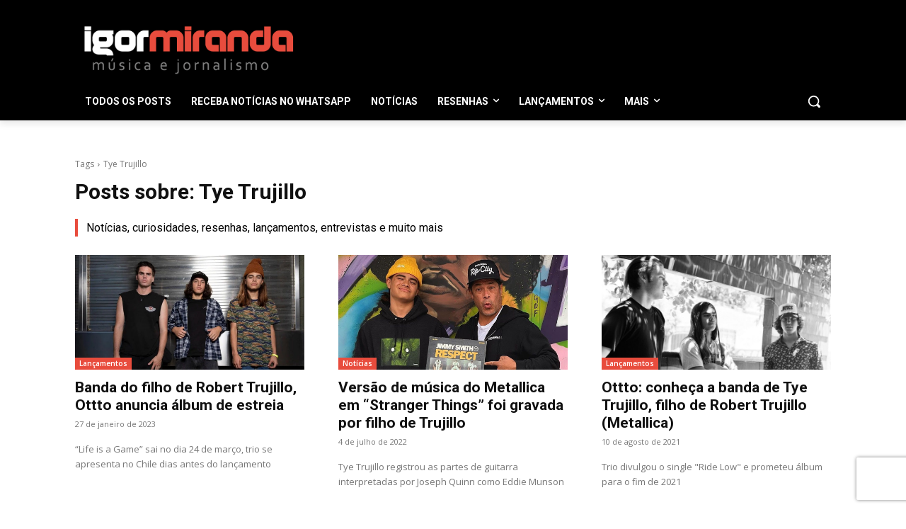

--- FILE ---
content_type: text/html; charset=utf-8
request_url: https://www.google.com/recaptcha/api2/anchor?ar=1&k=6LcTypgmAAAAANn5y-DQxxKOvm9lo3J1locWFto2&co=aHR0cHM6Ly9pZ29ybWlyYW5kYS5jb20uYnI6NDQz&hl=en&v=N67nZn4AqZkNcbeMu4prBgzg&size=invisible&anchor-ms=20000&execute-ms=30000&cb=pkotc512be69
body_size: 48659
content:
<!DOCTYPE HTML><html dir="ltr" lang="en"><head><meta http-equiv="Content-Type" content="text/html; charset=UTF-8">
<meta http-equiv="X-UA-Compatible" content="IE=edge">
<title>reCAPTCHA</title>
<style type="text/css">
/* cyrillic-ext */
@font-face {
  font-family: 'Roboto';
  font-style: normal;
  font-weight: 400;
  font-stretch: 100%;
  src: url(//fonts.gstatic.com/s/roboto/v48/KFO7CnqEu92Fr1ME7kSn66aGLdTylUAMa3GUBHMdazTgWw.woff2) format('woff2');
  unicode-range: U+0460-052F, U+1C80-1C8A, U+20B4, U+2DE0-2DFF, U+A640-A69F, U+FE2E-FE2F;
}
/* cyrillic */
@font-face {
  font-family: 'Roboto';
  font-style: normal;
  font-weight: 400;
  font-stretch: 100%;
  src: url(//fonts.gstatic.com/s/roboto/v48/KFO7CnqEu92Fr1ME7kSn66aGLdTylUAMa3iUBHMdazTgWw.woff2) format('woff2');
  unicode-range: U+0301, U+0400-045F, U+0490-0491, U+04B0-04B1, U+2116;
}
/* greek-ext */
@font-face {
  font-family: 'Roboto';
  font-style: normal;
  font-weight: 400;
  font-stretch: 100%;
  src: url(//fonts.gstatic.com/s/roboto/v48/KFO7CnqEu92Fr1ME7kSn66aGLdTylUAMa3CUBHMdazTgWw.woff2) format('woff2');
  unicode-range: U+1F00-1FFF;
}
/* greek */
@font-face {
  font-family: 'Roboto';
  font-style: normal;
  font-weight: 400;
  font-stretch: 100%;
  src: url(//fonts.gstatic.com/s/roboto/v48/KFO7CnqEu92Fr1ME7kSn66aGLdTylUAMa3-UBHMdazTgWw.woff2) format('woff2');
  unicode-range: U+0370-0377, U+037A-037F, U+0384-038A, U+038C, U+038E-03A1, U+03A3-03FF;
}
/* math */
@font-face {
  font-family: 'Roboto';
  font-style: normal;
  font-weight: 400;
  font-stretch: 100%;
  src: url(//fonts.gstatic.com/s/roboto/v48/KFO7CnqEu92Fr1ME7kSn66aGLdTylUAMawCUBHMdazTgWw.woff2) format('woff2');
  unicode-range: U+0302-0303, U+0305, U+0307-0308, U+0310, U+0312, U+0315, U+031A, U+0326-0327, U+032C, U+032F-0330, U+0332-0333, U+0338, U+033A, U+0346, U+034D, U+0391-03A1, U+03A3-03A9, U+03B1-03C9, U+03D1, U+03D5-03D6, U+03F0-03F1, U+03F4-03F5, U+2016-2017, U+2034-2038, U+203C, U+2040, U+2043, U+2047, U+2050, U+2057, U+205F, U+2070-2071, U+2074-208E, U+2090-209C, U+20D0-20DC, U+20E1, U+20E5-20EF, U+2100-2112, U+2114-2115, U+2117-2121, U+2123-214F, U+2190, U+2192, U+2194-21AE, U+21B0-21E5, U+21F1-21F2, U+21F4-2211, U+2213-2214, U+2216-22FF, U+2308-230B, U+2310, U+2319, U+231C-2321, U+2336-237A, U+237C, U+2395, U+239B-23B7, U+23D0, U+23DC-23E1, U+2474-2475, U+25AF, U+25B3, U+25B7, U+25BD, U+25C1, U+25CA, U+25CC, U+25FB, U+266D-266F, U+27C0-27FF, U+2900-2AFF, U+2B0E-2B11, U+2B30-2B4C, U+2BFE, U+3030, U+FF5B, U+FF5D, U+1D400-1D7FF, U+1EE00-1EEFF;
}
/* symbols */
@font-face {
  font-family: 'Roboto';
  font-style: normal;
  font-weight: 400;
  font-stretch: 100%;
  src: url(//fonts.gstatic.com/s/roboto/v48/KFO7CnqEu92Fr1ME7kSn66aGLdTylUAMaxKUBHMdazTgWw.woff2) format('woff2');
  unicode-range: U+0001-000C, U+000E-001F, U+007F-009F, U+20DD-20E0, U+20E2-20E4, U+2150-218F, U+2190, U+2192, U+2194-2199, U+21AF, U+21E6-21F0, U+21F3, U+2218-2219, U+2299, U+22C4-22C6, U+2300-243F, U+2440-244A, U+2460-24FF, U+25A0-27BF, U+2800-28FF, U+2921-2922, U+2981, U+29BF, U+29EB, U+2B00-2BFF, U+4DC0-4DFF, U+FFF9-FFFB, U+10140-1018E, U+10190-1019C, U+101A0, U+101D0-101FD, U+102E0-102FB, U+10E60-10E7E, U+1D2C0-1D2D3, U+1D2E0-1D37F, U+1F000-1F0FF, U+1F100-1F1AD, U+1F1E6-1F1FF, U+1F30D-1F30F, U+1F315, U+1F31C, U+1F31E, U+1F320-1F32C, U+1F336, U+1F378, U+1F37D, U+1F382, U+1F393-1F39F, U+1F3A7-1F3A8, U+1F3AC-1F3AF, U+1F3C2, U+1F3C4-1F3C6, U+1F3CA-1F3CE, U+1F3D4-1F3E0, U+1F3ED, U+1F3F1-1F3F3, U+1F3F5-1F3F7, U+1F408, U+1F415, U+1F41F, U+1F426, U+1F43F, U+1F441-1F442, U+1F444, U+1F446-1F449, U+1F44C-1F44E, U+1F453, U+1F46A, U+1F47D, U+1F4A3, U+1F4B0, U+1F4B3, U+1F4B9, U+1F4BB, U+1F4BF, U+1F4C8-1F4CB, U+1F4D6, U+1F4DA, U+1F4DF, U+1F4E3-1F4E6, U+1F4EA-1F4ED, U+1F4F7, U+1F4F9-1F4FB, U+1F4FD-1F4FE, U+1F503, U+1F507-1F50B, U+1F50D, U+1F512-1F513, U+1F53E-1F54A, U+1F54F-1F5FA, U+1F610, U+1F650-1F67F, U+1F687, U+1F68D, U+1F691, U+1F694, U+1F698, U+1F6AD, U+1F6B2, U+1F6B9-1F6BA, U+1F6BC, U+1F6C6-1F6CF, U+1F6D3-1F6D7, U+1F6E0-1F6EA, U+1F6F0-1F6F3, U+1F6F7-1F6FC, U+1F700-1F7FF, U+1F800-1F80B, U+1F810-1F847, U+1F850-1F859, U+1F860-1F887, U+1F890-1F8AD, U+1F8B0-1F8BB, U+1F8C0-1F8C1, U+1F900-1F90B, U+1F93B, U+1F946, U+1F984, U+1F996, U+1F9E9, U+1FA00-1FA6F, U+1FA70-1FA7C, U+1FA80-1FA89, U+1FA8F-1FAC6, U+1FACE-1FADC, U+1FADF-1FAE9, U+1FAF0-1FAF8, U+1FB00-1FBFF;
}
/* vietnamese */
@font-face {
  font-family: 'Roboto';
  font-style: normal;
  font-weight: 400;
  font-stretch: 100%;
  src: url(//fonts.gstatic.com/s/roboto/v48/KFO7CnqEu92Fr1ME7kSn66aGLdTylUAMa3OUBHMdazTgWw.woff2) format('woff2');
  unicode-range: U+0102-0103, U+0110-0111, U+0128-0129, U+0168-0169, U+01A0-01A1, U+01AF-01B0, U+0300-0301, U+0303-0304, U+0308-0309, U+0323, U+0329, U+1EA0-1EF9, U+20AB;
}
/* latin-ext */
@font-face {
  font-family: 'Roboto';
  font-style: normal;
  font-weight: 400;
  font-stretch: 100%;
  src: url(//fonts.gstatic.com/s/roboto/v48/KFO7CnqEu92Fr1ME7kSn66aGLdTylUAMa3KUBHMdazTgWw.woff2) format('woff2');
  unicode-range: U+0100-02BA, U+02BD-02C5, U+02C7-02CC, U+02CE-02D7, U+02DD-02FF, U+0304, U+0308, U+0329, U+1D00-1DBF, U+1E00-1E9F, U+1EF2-1EFF, U+2020, U+20A0-20AB, U+20AD-20C0, U+2113, U+2C60-2C7F, U+A720-A7FF;
}
/* latin */
@font-face {
  font-family: 'Roboto';
  font-style: normal;
  font-weight: 400;
  font-stretch: 100%;
  src: url(//fonts.gstatic.com/s/roboto/v48/KFO7CnqEu92Fr1ME7kSn66aGLdTylUAMa3yUBHMdazQ.woff2) format('woff2');
  unicode-range: U+0000-00FF, U+0131, U+0152-0153, U+02BB-02BC, U+02C6, U+02DA, U+02DC, U+0304, U+0308, U+0329, U+2000-206F, U+20AC, U+2122, U+2191, U+2193, U+2212, U+2215, U+FEFF, U+FFFD;
}
/* cyrillic-ext */
@font-face {
  font-family: 'Roboto';
  font-style: normal;
  font-weight: 500;
  font-stretch: 100%;
  src: url(//fonts.gstatic.com/s/roboto/v48/KFO7CnqEu92Fr1ME7kSn66aGLdTylUAMa3GUBHMdazTgWw.woff2) format('woff2');
  unicode-range: U+0460-052F, U+1C80-1C8A, U+20B4, U+2DE0-2DFF, U+A640-A69F, U+FE2E-FE2F;
}
/* cyrillic */
@font-face {
  font-family: 'Roboto';
  font-style: normal;
  font-weight: 500;
  font-stretch: 100%;
  src: url(//fonts.gstatic.com/s/roboto/v48/KFO7CnqEu92Fr1ME7kSn66aGLdTylUAMa3iUBHMdazTgWw.woff2) format('woff2');
  unicode-range: U+0301, U+0400-045F, U+0490-0491, U+04B0-04B1, U+2116;
}
/* greek-ext */
@font-face {
  font-family: 'Roboto';
  font-style: normal;
  font-weight: 500;
  font-stretch: 100%;
  src: url(//fonts.gstatic.com/s/roboto/v48/KFO7CnqEu92Fr1ME7kSn66aGLdTylUAMa3CUBHMdazTgWw.woff2) format('woff2');
  unicode-range: U+1F00-1FFF;
}
/* greek */
@font-face {
  font-family: 'Roboto';
  font-style: normal;
  font-weight: 500;
  font-stretch: 100%;
  src: url(//fonts.gstatic.com/s/roboto/v48/KFO7CnqEu92Fr1ME7kSn66aGLdTylUAMa3-UBHMdazTgWw.woff2) format('woff2');
  unicode-range: U+0370-0377, U+037A-037F, U+0384-038A, U+038C, U+038E-03A1, U+03A3-03FF;
}
/* math */
@font-face {
  font-family: 'Roboto';
  font-style: normal;
  font-weight: 500;
  font-stretch: 100%;
  src: url(//fonts.gstatic.com/s/roboto/v48/KFO7CnqEu92Fr1ME7kSn66aGLdTylUAMawCUBHMdazTgWw.woff2) format('woff2');
  unicode-range: U+0302-0303, U+0305, U+0307-0308, U+0310, U+0312, U+0315, U+031A, U+0326-0327, U+032C, U+032F-0330, U+0332-0333, U+0338, U+033A, U+0346, U+034D, U+0391-03A1, U+03A3-03A9, U+03B1-03C9, U+03D1, U+03D5-03D6, U+03F0-03F1, U+03F4-03F5, U+2016-2017, U+2034-2038, U+203C, U+2040, U+2043, U+2047, U+2050, U+2057, U+205F, U+2070-2071, U+2074-208E, U+2090-209C, U+20D0-20DC, U+20E1, U+20E5-20EF, U+2100-2112, U+2114-2115, U+2117-2121, U+2123-214F, U+2190, U+2192, U+2194-21AE, U+21B0-21E5, U+21F1-21F2, U+21F4-2211, U+2213-2214, U+2216-22FF, U+2308-230B, U+2310, U+2319, U+231C-2321, U+2336-237A, U+237C, U+2395, U+239B-23B7, U+23D0, U+23DC-23E1, U+2474-2475, U+25AF, U+25B3, U+25B7, U+25BD, U+25C1, U+25CA, U+25CC, U+25FB, U+266D-266F, U+27C0-27FF, U+2900-2AFF, U+2B0E-2B11, U+2B30-2B4C, U+2BFE, U+3030, U+FF5B, U+FF5D, U+1D400-1D7FF, U+1EE00-1EEFF;
}
/* symbols */
@font-face {
  font-family: 'Roboto';
  font-style: normal;
  font-weight: 500;
  font-stretch: 100%;
  src: url(//fonts.gstatic.com/s/roboto/v48/KFO7CnqEu92Fr1ME7kSn66aGLdTylUAMaxKUBHMdazTgWw.woff2) format('woff2');
  unicode-range: U+0001-000C, U+000E-001F, U+007F-009F, U+20DD-20E0, U+20E2-20E4, U+2150-218F, U+2190, U+2192, U+2194-2199, U+21AF, U+21E6-21F0, U+21F3, U+2218-2219, U+2299, U+22C4-22C6, U+2300-243F, U+2440-244A, U+2460-24FF, U+25A0-27BF, U+2800-28FF, U+2921-2922, U+2981, U+29BF, U+29EB, U+2B00-2BFF, U+4DC0-4DFF, U+FFF9-FFFB, U+10140-1018E, U+10190-1019C, U+101A0, U+101D0-101FD, U+102E0-102FB, U+10E60-10E7E, U+1D2C0-1D2D3, U+1D2E0-1D37F, U+1F000-1F0FF, U+1F100-1F1AD, U+1F1E6-1F1FF, U+1F30D-1F30F, U+1F315, U+1F31C, U+1F31E, U+1F320-1F32C, U+1F336, U+1F378, U+1F37D, U+1F382, U+1F393-1F39F, U+1F3A7-1F3A8, U+1F3AC-1F3AF, U+1F3C2, U+1F3C4-1F3C6, U+1F3CA-1F3CE, U+1F3D4-1F3E0, U+1F3ED, U+1F3F1-1F3F3, U+1F3F5-1F3F7, U+1F408, U+1F415, U+1F41F, U+1F426, U+1F43F, U+1F441-1F442, U+1F444, U+1F446-1F449, U+1F44C-1F44E, U+1F453, U+1F46A, U+1F47D, U+1F4A3, U+1F4B0, U+1F4B3, U+1F4B9, U+1F4BB, U+1F4BF, U+1F4C8-1F4CB, U+1F4D6, U+1F4DA, U+1F4DF, U+1F4E3-1F4E6, U+1F4EA-1F4ED, U+1F4F7, U+1F4F9-1F4FB, U+1F4FD-1F4FE, U+1F503, U+1F507-1F50B, U+1F50D, U+1F512-1F513, U+1F53E-1F54A, U+1F54F-1F5FA, U+1F610, U+1F650-1F67F, U+1F687, U+1F68D, U+1F691, U+1F694, U+1F698, U+1F6AD, U+1F6B2, U+1F6B9-1F6BA, U+1F6BC, U+1F6C6-1F6CF, U+1F6D3-1F6D7, U+1F6E0-1F6EA, U+1F6F0-1F6F3, U+1F6F7-1F6FC, U+1F700-1F7FF, U+1F800-1F80B, U+1F810-1F847, U+1F850-1F859, U+1F860-1F887, U+1F890-1F8AD, U+1F8B0-1F8BB, U+1F8C0-1F8C1, U+1F900-1F90B, U+1F93B, U+1F946, U+1F984, U+1F996, U+1F9E9, U+1FA00-1FA6F, U+1FA70-1FA7C, U+1FA80-1FA89, U+1FA8F-1FAC6, U+1FACE-1FADC, U+1FADF-1FAE9, U+1FAF0-1FAF8, U+1FB00-1FBFF;
}
/* vietnamese */
@font-face {
  font-family: 'Roboto';
  font-style: normal;
  font-weight: 500;
  font-stretch: 100%;
  src: url(//fonts.gstatic.com/s/roboto/v48/KFO7CnqEu92Fr1ME7kSn66aGLdTylUAMa3OUBHMdazTgWw.woff2) format('woff2');
  unicode-range: U+0102-0103, U+0110-0111, U+0128-0129, U+0168-0169, U+01A0-01A1, U+01AF-01B0, U+0300-0301, U+0303-0304, U+0308-0309, U+0323, U+0329, U+1EA0-1EF9, U+20AB;
}
/* latin-ext */
@font-face {
  font-family: 'Roboto';
  font-style: normal;
  font-weight: 500;
  font-stretch: 100%;
  src: url(//fonts.gstatic.com/s/roboto/v48/KFO7CnqEu92Fr1ME7kSn66aGLdTylUAMa3KUBHMdazTgWw.woff2) format('woff2');
  unicode-range: U+0100-02BA, U+02BD-02C5, U+02C7-02CC, U+02CE-02D7, U+02DD-02FF, U+0304, U+0308, U+0329, U+1D00-1DBF, U+1E00-1E9F, U+1EF2-1EFF, U+2020, U+20A0-20AB, U+20AD-20C0, U+2113, U+2C60-2C7F, U+A720-A7FF;
}
/* latin */
@font-face {
  font-family: 'Roboto';
  font-style: normal;
  font-weight: 500;
  font-stretch: 100%;
  src: url(//fonts.gstatic.com/s/roboto/v48/KFO7CnqEu92Fr1ME7kSn66aGLdTylUAMa3yUBHMdazQ.woff2) format('woff2');
  unicode-range: U+0000-00FF, U+0131, U+0152-0153, U+02BB-02BC, U+02C6, U+02DA, U+02DC, U+0304, U+0308, U+0329, U+2000-206F, U+20AC, U+2122, U+2191, U+2193, U+2212, U+2215, U+FEFF, U+FFFD;
}
/* cyrillic-ext */
@font-face {
  font-family: 'Roboto';
  font-style: normal;
  font-weight: 900;
  font-stretch: 100%;
  src: url(//fonts.gstatic.com/s/roboto/v48/KFO7CnqEu92Fr1ME7kSn66aGLdTylUAMa3GUBHMdazTgWw.woff2) format('woff2');
  unicode-range: U+0460-052F, U+1C80-1C8A, U+20B4, U+2DE0-2DFF, U+A640-A69F, U+FE2E-FE2F;
}
/* cyrillic */
@font-face {
  font-family: 'Roboto';
  font-style: normal;
  font-weight: 900;
  font-stretch: 100%;
  src: url(//fonts.gstatic.com/s/roboto/v48/KFO7CnqEu92Fr1ME7kSn66aGLdTylUAMa3iUBHMdazTgWw.woff2) format('woff2');
  unicode-range: U+0301, U+0400-045F, U+0490-0491, U+04B0-04B1, U+2116;
}
/* greek-ext */
@font-face {
  font-family: 'Roboto';
  font-style: normal;
  font-weight: 900;
  font-stretch: 100%;
  src: url(//fonts.gstatic.com/s/roboto/v48/KFO7CnqEu92Fr1ME7kSn66aGLdTylUAMa3CUBHMdazTgWw.woff2) format('woff2');
  unicode-range: U+1F00-1FFF;
}
/* greek */
@font-face {
  font-family: 'Roboto';
  font-style: normal;
  font-weight: 900;
  font-stretch: 100%;
  src: url(//fonts.gstatic.com/s/roboto/v48/KFO7CnqEu92Fr1ME7kSn66aGLdTylUAMa3-UBHMdazTgWw.woff2) format('woff2');
  unicode-range: U+0370-0377, U+037A-037F, U+0384-038A, U+038C, U+038E-03A1, U+03A3-03FF;
}
/* math */
@font-face {
  font-family: 'Roboto';
  font-style: normal;
  font-weight: 900;
  font-stretch: 100%;
  src: url(//fonts.gstatic.com/s/roboto/v48/KFO7CnqEu92Fr1ME7kSn66aGLdTylUAMawCUBHMdazTgWw.woff2) format('woff2');
  unicode-range: U+0302-0303, U+0305, U+0307-0308, U+0310, U+0312, U+0315, U+031A, U+0326-0327, U+032C, U+032F-0330, U+0332-0333, U+0338, U+033A, U+0346, U+034D, U+0391-03A1, U+03A3-03A9, U+03B1-03C9, U+03D1, U+03D5-03D6, U+03F0-03F1, U+03F4-03F5, U+2016-2017, U+2034-2038, U+203C, U+2040, U+2043, U+2047, U+2050, U+2057, U+205F, U+2070-2071, U+2074-208E, U+2090-209C, U+20D0-20DC, U+20E1, U+20E5-20EF, U+2100-2112, U+2114-2115, U+2117-2121, U+2123-214F, U+2190, U+2192, U+2194-21AE, U+21B0-21E5, U+21F1-21F2, U+21F4-2211, U+2213-2214, U+2216-22FF, U+2308-230B, U+2310, U+2319, U+231C-2321, U+2336-237A, U+237C, U+2395, U+239B-23B7, U+23D0, U+23DC-23E1, U+2474-2475, U+25AF, U+25B3, U+25B7, U+25BD, U+25C1, U+25CA, U+25CC, U+25FB, U+266D-266F, U+27C0-27FF, U+2900-2AFF, U+2B0E-2B11, U+2B30-2B4C, U+2BFE, U+3030, U+FF5B, U+FF5D, U+1D400-1D7FF, U+1EE00-1EEFF;
}
/* symbols */
@font-face {
  font-family: 'Roboto';
  font-style: normal;
  font-weight: 900;
  font-stretch: 100%;
  src: url(//fonts.gstatic.com/s/roboto/v48/KFO7CnqEu92Fr1ME7kSn66aGLdTylUAMaxKUBHMdazTgWw.woff2) format('woff2');
  unicode-range: U+0001-000C, U+000E-001F, U+007F-009F, U+20DD-20E0, U+20E2-20E4, U+2150-218F, U+2190, U+2192, U+2194-2199, U+21AF, U+21E6-21F0, U+21F3, U+2218-2219, U+2299, U+22C4-22C6, U+2300-243F, U+2440-244A, U+2460-24FF, U+25A0-27BF, U+2800-28FF, U+2921-2922, U+2981, U+29BF, U+29EB, U+2B00-2BFF, U+4DC0-4DFF, U+FFF9-FFFB, U+10140-1018E, U+10190-1019C, U+101A0, U+101D0-101FD, U+102E0-102FB, U+10E60-10E7E, U+1D2C0-1D2D3, U+1D2E0-1D37F, U+1F000-1F0FF, U+1F100-1F1AD, U+1F1E6-1F1FF, U+1F30D-1F30F, U+1F315, U+1F31C, U+1F31E, U+1F320-1F32C, U+1F336, U+1F378, U+1F37D, U+1F382, U+1F393-1F39F, U+1F3A7-1F3A8, U+1F3AC-1F3AF, U+1F3C2, U+1F3C4-1F3C6, U+1F3CA-1F3CE, U+1F3D4-1F3E0, U+1F3ED, U+1F3F1-1F3F3, U+1F3F5-1F3F7, U+1F408, U+1F415, U+1F41F, U+1F426, U+1F43F, U+1F441-1F442, U+1F444, U+1F446-1F449, U+1F44C-1F44E, U+1F453, U+1F46A, U+1F47D, U+1F4A3, U+1F4B0, U+1F4B3, U+1F4B9, U+1F4BB, U+1F4BF, U+1F4C8-1F4CB, U+1F4D6, U+1F4DA, U+1F4DF, U+1F4E3-1F4E6, U+1F4EA-1F4ED, U+1F4F7, U+1F4F9-1F4FB, U+1F4FD-1F4FE, U+1F503, U+1F507-1F50B, U+1F50D, U+1F512-1F513, U+1F53E-1F54A, U+1F54F-1F5FA, U+1F610, U+1F650-1F67F, U+1F687, U+1F68D, U+1F691, U+1F694, U+1F698, U+1F6AD, U+1F6B2, U+1F6B9-1F6BA, U+1F6BC, U+1F6C6-1F6CF, U+1F6D3-1F6D7, U+1F6E0-1F6EA, U+1F6F0-1F6F3, U+1F6F7-1F6FC, U+1F700-1F7FF, U+1F800-1F80B, U+1F810-1F847, U+1F850-1F859, U+1F860-1F887, U+1F890-1F8AD, U+1F8B0-1F8BB, U+1F8C0-1F8C1, U+1F900-1F90B, U+1F93B, U+1F946, U+1F984, U+1F996, U+1F9E9, U+1FA00-1FA6F, U+1FA70-1FA7C, U+1FA80-1FA89, U+1FA8F-1FAC6, U+1FACE-1FADC, U+1FADF-1FAE9, U+1FAF0-1FAF8, U+1FB00-1FBFF;
}
/* vietnamese */
@font-face {
  font-family: 'Roboto';
  font-style: normal;
  font-weight: 900;
  font-stretch: 100%;
  src: url(//fonts.gstatic.com/s/roboto/v48/KFO7CnqEu92Fr1ME7kSn66aGLdTylUAMa3OUBHMdazTgWw.woff2) format('woff2');
  unicode-range: U+0102-0103, U+0110-0111, U+0128-0129, U+0168-0169, U+01A0-01A1, U+01AF-01B0, U+0300-0301, U+0303-0304, U+0308-0309, U+0323, U+0329, U+1EA0-1EF9, U+20AB;
}
/* latin-ext */
@font-face {
  font-family: 'Roboto';
  font-style: normal;
  font-weight: 900;
  font-stretch: 100%;
  src: url(//fonts.gstatic.com/s/roboto/v48/KFO7CnqEu92Fr1ME7kSn66aGLdTylUAMa3KUBHMdazTgWw.woff2) format('woff2');
  unicode-range: U+0100-02BA, U+02BD-02C5, U+02C7-02CC, U+02CE-02D7, U+02DD-02FF, U+0304, U+0308, U+0329, U+1D00-1DBF, U+1E00-1E9F, U+1EF2-1EFF, U+2020, U+20A0-20AB, U+20AD-20C0, U+2113, U+2C60-2C7F, U+A720-A7FF;
}
/* latin */
@font-face {
  font-family: 'Roboto';
  font-style: normal;
  font-weight: 900;
  font-stretch: 100%;
  src: url(//fonts.gstatic.com/s/roboto/v48/KFO7CnqEu92Fr1ME7kSn66aGLdTylUAMa3yUBHMdazQ.woff2) format('woff2');
  unicode-range: U+0000-00FF, U+0131, U+0152-0153, U+02BB-02BC, U+02C6, U+02DA, U+02DC, U+0304, U+0308, U+0329, U+2000-206F, U+20AC, U+2122, U+2191, U+2193, U+2212, U+2215, U+FEFF, U+FFFD;
}

</style>
<link rel="stylesheet" type="text/css" href="https://www.gstatic.com/recaptcha/releases/N67nZn4AqZkNcbeMu4prBgzg/styles__ltr.css">
<script nonce="KabVB94EmqVc4snC6PelFw" type="text/javascript">window['__recaptcha_api'] = 'https://www.google.com/recaptcha/api2/';</script>
<script type="text/javascript" src="https://www.gstatic.com/recaptcha/releases/N67nZn4AqZkNcbeMu4prBgzg/recaptcha__en.js" nonce="KabVB94EmqVc4snC6PelFw">
      
    </script></head>
<body><div id="rc-anchor-alert" class="rc-anchor-alert"></div>
<input type="hidden" id="recaptcha-token" value="[base64]">
<script type="text/javascript" nonce="KabVB94EmqVc4snC6PelFw">
      recaptcha.anchor.Main.init("[\x22ainput\x22,[\x22bgdata\x22,\x22\x22,\[base64]/[base64]/[base64]/bmV3IHJbeF0oY1swXSk6RT09Mj9uZXcgclt4XShjWzBdLGNbMV0pOkU9PTM/bmV3IHJbeF0oY1swXSxjWzFdLGNbMl0pOkU9PTQ/[base64]/[base64]/[base64]/[base64]/[base64]/[base64]/[base64]/[base64]\x22,\[base64]\\u003d\\u003d\x22,\x22FMKnYw7DmMKlK13CrsK9JMOBJlDDvsKHw5lSBcKXw5BCwprDoH1nw77Ct3PDol/Ck8KKw5nClCZbGsOCw44uTwXCh8KBCXQ1w7YqG8OPbQd8QsOGwoN1VMKWw5HDnl/CisKawpwkw5NCPcOQw6wybH0AdwFRw68WYwfDtW4bw5jDjcKZSGwifMKtCcKvPhZbwqXCjUx1dD1xEcK2wo3DrB4Twqxnw7RWClTDhmfCicKHPsKawqDDg8OXwqDDm8ObOCLCnsKpQw/CqcOxwqdkwprDjsKzwqNEUsOjwotOwqkkwqTDkmEpw4lCXsOhwo4xIsOPw7bCr8OGw5YRwqbDiMOHZcKaw5tYwp3CqzMNGcObw5A4w5jCuGXCg1jDqykcwpF7cXjCrF7DtQg0wpbDnsOBVj5iw75LElnCl8OWw77ChxHDlynDvD3CicOBwr9Bw7E4w6PCoE/[base64]/DtMO9wp7CtcOkcgg3w4zCpMOhw4XDoAgPNDhuw4/DjcOYCm/DpEfDhMOoRUTCmcODbMKhwp/[base64]/CqjbCsgDDiWUPw5/DmcKtOjIew44tfMO9woMqY8O5T3ZnQMOMB8OFSMOQwrTCnGzCiWwuB8OWKwjCqsKKwpjDv2VAwo59HsOILcOfw7HDvQ5sw4HDhGBGw6DCkcK8wrDDrcOxwrPCnVzDtAJHw5/CsyXCo8KAAnwBw5nDo8KFPnbCv8Ktw4UWNkTDvnTCh8KVwrLCmxwxwrPCuj/CpMOxw54qwqQHw7/DsAMeFsKvw6bDj2gTL8OfZcKXNw7DisKPWCzCgcKVw70rwokzBwHCisObwq0/R8OSwoo/[base64]/CsT3DisKuwpt6woLCrsOEwrLDgQrDm8K7woTCjBE3wqnCkSPDtsKkECICAT3Dv8OxTifDsMKLw6MYw7/[base64]/w6HCl0XDt1puw6/[base64]/CrsKEw4DDuE3DpzTDqX5AwrFXwplQwrvCgCRiwpvCpRAtWsK+wr1owqXCrMKdw4cSwp8jJsKMAErDil0NMcKZcD4kwoTCg8OEbcOKE10hw65ofcK3JMOcw4gzw7vCpMO2aCkCw4s0wqLCvCLCssOWUMOPMRfDo8OfwoR4w5gww4TDvl/Dqktcw4kfBQDDnxUfNsO+wpjDh1Anw4vCmMO1UGIHw4/Ci8OSw67DlsOmfj54wp8twobCgwETZT3DpjDClsOgwoPCtDV1LcKvFsOkwr7DoU3CrWTCn8KkCEYlw5hGLUHDrsOjcsOTw53Dg0LCnMKmw4QfbXRMw7nCq8Ohwpkzw7/Dv03DuwXDsmsMw4XDjcKtw4DDjMKxw47CqQIdw4cJSsKgKnTCjzDDjFolwqsOHlc3JsKYwo1BKEU+SlrCli/[base64]/[base64]/[base64]/CtcKew7DDuMKfwr7Do8KGwqpRfcObw7jCiMOkw4A8TS3ChCY3EEYww6A1w5xpwq3CqhLDlUseNiTDnMOGXXXCljTCr8KSEhzCs8K2w53Co8K6AnhoOFopfcKdwpdIWRXCliQOw4/DgmwLw490wpfCs8O8B8O9wpLDh8KVOyrCt8OdWcONwotswpTChsKTK1rCmGUMw7/ClmgLe8KPc2tVw4/Ci8OOw5rDq8KSIirDuw0bLcK6LcKKU8KAwpBPBTDDuMKMw7vDpMO9wq3ClcKLw6MOE8K7wq/[base64]/[base64]/Dr3rDh03DiMKRw7Nhw4/Dg8OTw7JZPDHCuyjDlUNjw4glLmHCjnrClsKXw6t0KnYuw7XCs8KFw5rCkMKHA3sdw7ULwp11HyJKS8KeSlzDlcOJw7HCn8KswpbDjMOjwpjCkBnCvcOuHAPCowIrRWt5wpjClsOSMsKnW8K3FWvCs8KKw7MzVsKAHWRqdcKXTsK/[base64]/wpZmSEILw6xRSW49R8KCJcOZYUktw73Ct8O9w7jCtk0ZasKVATLClMOXO8KhcmvCs8OgwpoaEMODbcKOwqF1YcO+K8K4w4Ixw4lewq7DuMOOwqXCvhHDmcKow7tyCcKrHMKmfcOCc3/ChsOcRjETVytYwpJhwo3DhMOUwrwww7jCghYSw7zDosO2wqTDicKGwobCuMKvJMOcH8K3R3pgU8OfPcKFNcK9w583w6ogV2UvLMKCwo0wLsOxw4LDm8KJw5sAPzXDpsO6D8O3w7zDo2fDnzI1wpI7wrxYwrU6IsO9Q8K/w5YlQGfDiXzCpXfCu8OdVDc/Uj8Ew67Dl2I5KcKpwpoHw6UVwqDCjXLDj8OOcMK3ecKaeMOtwpc7w5taUnpFEFxEw4I0w5xHwqAbNRzCksKzU8OMwotEwovCiMOmw4/CrF0XwrnCocKWNcO3wrLCrcK3O1jCsF/DkMKOwozDssOQQcKIH2LCm8O5woPDuiDCvsOodzrCrsKIbmUww612w4/[base64]/CpMK/[base64]/[base64]/CslnCmgfDmTfDjsOlwopZw4zClMKTwoRvw6lQwrkJw4UAw5fDvcOSLiLDrinCli/Cj8ORJcOiQsKGDMOnasOZJcK5EgdxZCDCh8KvP8OywrITEkYvR8OFwqhdL8OJFsOGNsKVwp/[base64]/EiJ+X8KBw4tgw6TCusO1OsOUdAQnw7zDrmvDtwkvFDbCj8OAwrJdwoNhwovCvyrClcO7PcKRwoJiPcOqXsKsw5XDk1QQOMO3ZkTCqi/Dqm80WcOMw6PDsW8MLMKQwrtrI8OdXknCiMKBJ8KMf8OkDHnCjcO3DMK8Kn0VRUvDncKUKsOGwpB2KFBDw6M4dcKlw4zDgMOuPsKjwqleRlDCqGrCt1dOKMKYcsOKwpDDoHjDs8KkDcKFHnbCvcOCIhkUejXCqS/CjcOLw4fDggDDom9kw7lfeSMDAmhoccKtwrzDuwjClCTDt8OWw4wHwoBrwpZaa8K4acOQw45JOBQUTF7DhlQzJMO+wo9Fwq/CgcOMeMK1wo/CvcOhwozCusO1DcKbwoRxTcOLwqHCr8O2w67DisOWwqhlCcKbLcOSw5rDscK5w69twqrDlsOOQjYCExtbw6ZoaH0Kw5Mvw7gLS1nCt8KBw5puwqNxRxbCnMO7USzCuBwIwpTCpMK/fwXDpyAowo3DpcK/wobDtMKnwpQQwqgKAA4pDMO4w7nDjlDClnFkRCjDgMOqU8KEwrjDnsKuw7XCg8OZw4nCjCtowoBZIcKBRMOFw5LCp2Edw789Z8KCEsOpw4rDrMO/[base64]/CmRpMwpFqwqHDp0oBwocHw4XDg8KoKcKxw7PCtzJqwq8WBzgZwrbDr8Kxw6/CicKWZ03CvkXCgMKBYQg9HHzCjcKyBMOcFT1yJkAaFXzDpMO5BXwDIm5ywqjDignDjsKqw5JLw4HChWYxw641w5FhBHbDq8OcUMORw6XCuMOff8OobsK3EiteYjVPEm9Rw6vDpzXCoQcOZRbCpcO6F3nDn8K/VHfCtgkTYsKoQFbDnMKNwoXCrFszeMOJbsKpwo5IwprDqsOGPRoywr7DoMOcwoULNy3CtcKdwo1Fw4/CusKPeMOjUzpzwpvCuMOSw4ogwpjCmF3DqhEJbcKewqsiL2EcGcKReMO/wpbDiMKpwrPDpcO3w4xLwp3Dr8OeP8OHSsOrPRrCpsONw7pCwp0pwrATBy3CsjLCpgZNPsOkOX7DhcOOB8KERWrCssOQEsO9enTCvcK/QRPCrzTCr8OjTcKBIh3DssKgSFUeSF93ccOiHwdPwrhvVcK6w6taw5HCkiEUwpzClsKQw7LDgcK2NcKgXQo8DBQIUQfDg8OgHWtqDsOqfmPDs8OPw57DrjcYwrrCt8KpTg0vw6o9OMKvfsOfbiLChcOewo53CGHDrcOUMsKyw7Emwp/Dlj3CpAfDmC96w5M9wpLDv8OcwpI8LlbDisOgw5XDv1ZXw7/DvsOVLcOew5zDgjjClMOiwpzCh8K1wrvDgcOww7HDiVvDsMOMw6JiQBBVw7zCl8KWw6/[base64]/McO5wpLDtQ7DjsOVw6DDuHHCpcKWwpAqRVrCncKjLMKBInF9w71ywpDClsKmw5DCq8K8w59MV8KCw5NQecOqHXF5TkzCtnbCrBDDt8KdwqjChcOhwoHCly8cN8O/bRTDrsKkwpMnOCzDqWrDpVfCo8KEw5XCt8ORw4s+P2/[base64]/wqbCpMKLLGvDr2dWNB7CvsOYYsOQw4/DosOtwqcqK3rDksOtw4PCp8KCesKxIUfCvmxIw69fw6PCicKWwozCscKIQsOlw79ewroqwpDCkMKDQEhpG31Lw5BYwr4vwpfCoMK6w7/[base64]/[base64]/[base64]/DhB/Dqn/[base64]/CsEjChsOxw6vDscOuWkRrwpoJwoTDr2PCosKmwp7Dkjt8DXXDu8O6aGgZGMKgYAUcwqzDtjHCncKpH27CrcOMKcOOwpbCtsOPw5LDj8KYwp3CiUBewod8EcKow79Gwqx7wq3ClD/DosOmai7ClMOHWUrDocOzLl5+DsKLUcKHwqvDv8Oyw4vDhB0UdAzCssO/[base64]/[base64]/[base64]/DvA3CrcK+wqMGUsKQW1xkeMKXQcKTNAx3HFzCgwHDoMO+w4rCkhcJwqsYEyM2w5hOw6gIwo3ChX7Cn3pHw4ALYm7CmcKMw6/CtMOUDXlqS8KuGnkEwodFTcKJRcOdWsKhwr5Vw6DDkcKfw7tTw6RTZsOXw4bDvl3DggtAw5HCmMOnN8KZwo9oE3nCgAbCr8K/[base64]/[base64]/CqMOJw5PCm1g9wovCtnF+w4/Du0XDkygCPjzDtsKow4bCscK2wopuw7fDrz/[base64]/DosKRBCJzw6vDuMKIw47Ds8OAwotWw6rDnsKyw6rDlsOJJFhbw4FfCMO3w5nDtzTDgsOxwrE1w5k9RsOFC8KCN0/CvMKKw4DCo3UfMnk8w5hrd8KNw4rDu8OaPnkkw7t0H8KBakHDvMKywqJDJsOTfgLDhMK+P8K6EwwGRMKwDyEzEQkVwqTDp8ODK8O3wptUNBbCgE/CosKVczYAwq8wIsO6CxXCtMKpfTAcw6rCm8KbfX5gZcOowrkNJlQhH8KNOWPDvG/[base64]/CjcOUw5xRSUXDpcOJw4XCkxXCrcOEwrVqW8OwwpxeMcOCZQ/CvApZwp51Y2rDgwrCuS7CscO1OsKlCnfDo8O5w67Dj0lEw5/DjcOWwoXCmsKnWcK2B0R3CMK/w4BNWmvCgVbDjEfDlcOjU39hwpVgQjNfXcKOwqvCuMOTQW7CmXEdbCRdGH3Dvg84aR/[base64]/w4TDh8OQwq/DqgFuwr4Lw4fCtVLDm8ODO8KRwoHDg8KccMOMT2UdNcO1w5bDvirDi8OPYMKgw4pRwqU+wpTDhcOlw4XDsGPCpMKRFMKuwpnDk8OTaMKTw4F1w6oSwrUxHcKEwrM3wqooVgvCtXrDsMKDVcObwoHCs0XDo1ICUWjDocO1wqrCu8Oew6/CvMOmwoTDtBnCmUsgw5J/w4rDscOswpzDtcOLwoHCqAzDvcOmFFBhZzBfw6bDsQ7Dj8K3dMOVBMOiw7nCocOoFMKXw5TClVDCmsKEb8OtNR7DsVISwot+woJjZ8OLwr/[base64]/wpDDo8O7w65sw5sRNsOaZcKhw7XDsS7Co0fCk1fDgsKqUsOTccKFNcKCNsOEw54Rw7jDusKxw5bCncKHw5nDksOvERc7w4UkecOsGmrDnsKMTwrDo0RhC8KhO8KfKcKhw4NAwp8Sw6JcwqdjCnpddTXCjyAywoHDtsO5WRTDo1/DlMOGwo05woDDnHHCrMO4KcKUYRUNDMKSe8KjD2LDlWTDgAt6fcKlwqHDjcKowpHClATDssOZwo3DrGzChCp1w5IRw7gvwpNiw5/Ds8KGw7fCiMOSwrkcHTYUMCPCnsK3wqdWX8KPcTg6w7JkwqTDpMKhwoRBw7BkwpDCoMOHw7DCucOWw6MjLHzDpmjCkkAww55cwr9Aw4jDrhs/w6gmFMKHF8OtworCiSZrWcKMHsOjwrdgw6Rpwqcgw7bDpQAGw7JsbTJdeMK3RsKYwojDuk4tWcOCI0RYPVQCOjcAw4rCqcKZw7ZJw4lrSDgQX8Kgw7Zow7Ahwo/DpF1Cw7HCqWZHwoXCmikQDg4vRgd1eR95w7EodMKiQcK1KxfDo0LCvcKZw7APbxbDokN5wpPDu8KJw5zDn8OUw5nCs8OxwqwZw5XCjWbCh8KkaMOvwoRLw7RMw7xcKsODV2jDvwkpw4nCp8ONFm7Dvj0fwqZUMsKkw7DDkB3Ch8K6QjzDosKCAHbDqsO/[base64]/CqcOhAcOUwqPConjDlsOdODLCtQnDsMOdEcOsUMOFw7HDocO3ZcOCw7TCpcKRwpnDnQLDkcOlUFRRfRXCrHZJwohawpUKw5LCln1YDMKPXcO1UMOowq0uHMObwoTCocO0EEfCuMOsw48IAMOHSBdhw5Y6LMOWSzA/SUVvw486QCVqccOHRcOJEMO/[base64]/[base64]/CjH/[base64]/[base64]/[base64]/AcKdEG9Ow7/DhhcQfwLCg8KTwrswYMOsYSJFGHVmwr5Awr3CoMOYw5TDkxoVw6LCqMOWwoDCmm0xYgllwrbDh0l3wrMJM8K1RMKocRVsw7TDrsOPTV1DZR3Cq8O8dArClsOuKzR0WTUzw4d3C17Dp8KBY8KIwrtlwpnDjsKHOX3Cpn1WSTIUCMKlw7rDjXrCn8OQw44bXkU/woFiXcKhfsO3w5Z5YlRLT8OFwrt4BC5bZhfDsRbCpMOyK8OMwoUNw65nFsOBwpwSdMOAwqQQRzvCjMKBAcOsw4/Cn8KfwrfCog/CqcO5w7dWWsKDYMORYV3CnjXCmMOCCk/DjsKMD8KUBxnCncOUewExw43CjcKXLMOzYUnCpBLCi8KEw5DDqBoVYUN8wq4Swr51w4vCvQXCvsKywr3DgUc/XkZMw4wAUVQgeh/Dg8OOcsKMZEAyJ2LDvMKOOULDncOPd1jDrMOBJ8OqwqgywrAZDDTCo8KMwp/CucOPw6TDgcK6w6LCg8OGwqDClMOTFsOtbRTCkV3ClMOXX8O5wrECdSpBDQ7DsQ4lb1LCjDd8w6Q5ZHZSLcKYwrzCsMO7w63Co3TDqCfCsVZ/XsKUKcKbwq9pEVvCrFJZw6BUwozCvzlzwoXCiS7DlSE4RzbDqSzDkSddwoUES8KIHsKxCUTDpMOKwr/CncKjwqnDksOaMcK7f8KGwpBgwojDjsKHwo8dwqfDq8KWE2PCjhkuwoTDsA/CrXTDlMKpwr1vwpvCsnfCpzxHKMO1wqnCmcOXPALCu8OxwoA9w6rCpTzCgcOhUsO9wpzDksK/woI8H8OLe8Odw7jDoRnClcOywrrCkH/[base64]/HWrCk8O5wpF4BUAYa8OJw6nCocONCiIswrDCrcO8w5DCt8KswoxvCsOvasOWw78JwrbDiEx0bzRERsOHH1DDrMOmVnYvw7TDicK+wo11AzXDsT/DmsOYecOtcQvCmwtuw6AvN1HDncOMeMKxQERxRMOCFElxwqc8wojDh8OkXk7CoV9vw57DgcOHwpcEwrHDlsO4wqnDokXDpRBswqvCucOzwr8aBkU/w751w7Unw5bCkE12e3fCljrDphZxFwMoMsO/RH4qwrxrcgFmQjzDlnwlwojDpcKcw4ErAQnDk00iwqkxw7bCig5ndMKfbT1fwrRhMsOqw5QRw6DCk0cPw7PDh8OiFg/DsRnDnkdpw4ofDcKCw4g7wrDCpsOvw6zCmSBhS8OAUMOuGQDCsCrCrcKhwoxlf8O9w4l1ZcO8w5hiwoR3IMK2IU3DkkfCnsKvPyIxw742XQDDgw1OwqTDjcKRSMKYQMKvOMObw6/[base64]/DkF3DmsOASWzCpsO3w4DClCnCv37DlMK9MMKbH8OxUsO1w6J7w5d2SUXDkMOMJcOQTCpHGMOcI8Kww4fCkcOtw5tZd2LCmcKYwpZhUsKfw77DtFvDiG11wrwnwogkwq3CjX1Bw77DuUDDkcOeQw0NKEocw6LDi10Rw59GNAAUXGF8woxow5vCiT/DuyrCp0hiw7E6wrZkw59FYsO7CF/Di1bDncKxwp5WSUZPwqXCs2k6BsOKL8Kne8OFYWxxJsKQeGxOwqQiw7BYc8OCwqjChMKXRsOmwrLDoV1wOHvDhXTDosKDc0nDrsO0ZwxZFMOmwoUgGHjDh1XClRPDpcKnClfCgMORwoslIV8/DkfDpyDCkcOmKBEQw7heDinDuMKxw6JAw5QCU8Kuw7kgwpTCt8OGw4QoM35kdzbDmMK9MS7CicKhw5vCp8OEw6M/CcKLUSlzLSjDlcOtw60tHn3CuMOiwoVQfUNBwpE+J2HDuQvDt3ARw5/Dk2fClcK6I8K3w4gYw4oKAR4GZg99w7fDnh9UwqHClizCkjdLTSjDjMOgRx3Cp8O1fMKgwoUjwrnDgmE8wp9Bw7pyw6PDtcOpS2bDlMKSw73DhWjDhsOtw5/Ck8KjBcKUwqDCths3NMKUw5F9An0cwqrDmH/DlyoYImzCoTvCmlZ0HsOLUB8RwrU7w5lLw4PCpzvDkSrCt8OeYFBsMMOxcT3DhV8rOH0ewoHDjMOsCRpgXMO6ScO6w6Fgw6DDssKEwqdpOjhKERBASMOvZ8KgBsONGw7CjHjDslnDrERIXm4qwpd5Cl/CtEwQFsKnwoInUcKMw6xmwrZGw5nCt8O9wp7DlSXDlW/CjTJ5w4IvwrXDv8OMw6zCux8lwq/DtFLClcKHw7Elw5bCnRHCly5zLnQuH1TCmMKBwq8OwoLDgCrCo8Onw5sLwpDDp8KfZcOEGcOpGmfCljQ5wrTCq8ODwqPDrcOOMMOPdgk9wqF3C2fDmMKwwro5w6jCm0TCozHDksOyQsOVwoIyw5p+BX3CinLCmBJJbUHCun/DssOBETzDnQVlwpfCmMKQw7LCjEZ0wrxUAEnCozRYw43DvsOGA8OqUBIzHRjCiyvCs8OEwrrDgcOywpjDvcOQwpZiw4rCvcO4WhU8wpN/[base64]/Ci8KGw7xxw5LDkkI2w40bX8KNBDTDiwRdw6ZfwqFRYjHDnSdlwoQQaMOIwqsHH8OfwrgXw6RUc8Kgfn4FPsKQGcKnJ00vw6lkbHjDncOXBMKww6vCtx3DkmbCg8OqwojDgHpEOcO/[base64]/CuiHDs2/DnsK6VDzCl13DnMO0DsKiw6w0I8KwJSLCh8KFw5vDgxjDr13DrDkIwrjCmhjDs8OjX8KId2JwRCrDrcKmwoxdw55Pw7lZw5TDn8KJfMKzcMKBwrJFexcAXsO2UHoHwoMGAGIswqs3wqZHZQYiCygBw7/DlnvDsSnDicKewoI+w6HDhAbCn8K9FibDmVwMwrfCsDp2PwPDriRyw4zDnnUtwo/Cg8ORw4XCowHCuSvCpEtfejhrw4jDrxpAwoTCucOPwrjDtEEMwoorNVrCoBNBwpHDt8OJMgHCosO3RCvCqxrCv8Kyw5TDo8KLworCrsKbdCrCnMOzOjcmfcKCwrrDt2MiYUtQYcKDG8OnZEXCvifCs8OVQn7CgcK1EcKlSMKAwpQ/HsOdXcOdSQJ1EMKPwophZHHDlcOEfMOVE8O1c2jCh8OXw5jDs8ONM2XDmxtyw5Ftw4vDv8KCwqx/[base64]/Cj8Kcw5zCqsODw6vCvyPCkCUnw6bCmQIuXzPCpEU7w63CvkPDlQRbTwjDjFhWBcKmw6M6HlrCi8OSB8OQwr7Cp8KLwp/CscOtwqAywp1Lwo/Dqjw0QxgdAMKPw4pXwo54w7Q1wpTCu8OwIsKoHcOIXg1kc0g+wrUHI8KLLMKbScOJwoZyw7gpw7PCqk90UMO5w7LDjcOmwpkgwoPCuFHDk8KDR8K9GgY2dU3Cm8Otw5zDk8KDwoXCrRvDnm4MwrJFcsKWwo/DjjfCg8KAbsKreDLDqMOiYFtUwpXDnsKNfWzCtxEWwq3DsEsAPWpfFWI7wol/UW12w6/CpVdGZTvCm3TCv8OSwr9ww5rCnsOpP8O6wpEVw6fCgUVuwqvDpmbCiwFXw6xKw7t/[base64]/DnMKLwqoZwr9iwpLCnRUVb3TDs8KbwqTDtsOhw7bCryY5AUYdwpUYw63CuGMrK3jCsVXDlsOww6bDngnCsMOoOWDCscKFYzTDiMOlw6MJYMKVw57CskjDm8OnK8OTcsOLwrfCkmzDiMKdHcObw5zDr1Rhw4ZyKMOpwpLDk0IHwr4rwr/[base64]/CqcO4C8OJwpkEF8OEworCm0jDiAh/[base64]/[base64]/w6TCjsOawqo1wrHDuQdQwpjCosOsC8KDwr9OwpjDnBzCusOOBgkyHsKDwqtPF0guw4wkGUEHDMOOHcO2w5LDp8OVVyIDCx8PCMKow5xowopsEB/CsRJ3w4/[base64]/DlsKaWRBcaX1gwp5tYnXCgsOFQMKeWHhewpM/wrlCAMOKe8OFwoXCkMKKw73Du30SVcOMRGPDgWULIQ8cw5VBQUNVW8K4MUwDbUVIOkFfVwgbFMOsACEEwrHCpHbDjsK/w5cow53DuTvDiH1yPMKyw5PChV49IcKkPEPCisOvwo8hw73CplEUwqjCucOww6LDvcO0IsK4wrbDmnVAScOGwr1GwrEpwoVPLmc7OUwvOMKKwq/[base64]/ecOUw6fCtcKCEMOINcOxVh1Rf8KZw5fCng9dwr3DpENuw5VUw7fCsCFoSMOaIcKqH8OXO8Osw5sFVcKCBTDDgcK0NMK5w44ccF7Dj8Kzw6XDpAfDvHcPV0xyHncfwpHDvVnDqBbDtcOeKGXDrxvDl2TCmh/Cr8KCwqIRw68UdkokwrnCgncaw7LDscO/wqzDg0Zuw67DhmlqfglOw6xEQsKowpXCgGnDhR7DvsObw7EcwqJAQMO7w4HDqSZww4BdPEc2wo1dSSwCT2dYwq9vXsK8NMKYC1dRWsKtVTDCqybCkSLDmsKXwonDsMKvw6BCwoUyYsOLV8KvFRARw4dJwqFrchvCs8K/[base64]/dMKrwoh6wrd/wrHCh0NDGMOowq0zPMOGwo1YZklkwq7DgMObMsOIw5DDqcKGesKVBh3DicKFwrVqwoHDsMKKwrDDrcKna8KTC0Edwo0Ia8KkfcOMYSUtwp4yG1vDqVQ4HnkCwobCpsKVwrtbwrTDucOxcAPCqHLCqsKLSsOAw5zCgDHCucO1H8KQPcOaQS9jw4YGbMKoIsOpa8K/w67DrgLDiMK/w6ppEMO+MGLCuGR3woBXbsOPMR5pQcO5wo0Ma3DCpmrDlVLDrS3Cg3dcwooRw5nChD/CizkXwoVtw4HCvQnDtMKkXEPCkg7Cm8KGwoHCo8KbAWTDpsKfw48bw4HDjcKDw5/DiSpqOm4aw4lSwrkwNALCiwQvw6nCqMOsGTdaIcOdwrbDs30KwpZsRcOswpQOGS7Cs3XDjcONRMKVch8jPMKywo0qwqnCigBRKnAtACJSwqHDp1QgwoEzwoNNZkrDqcKLwpbCqQADPcKbOcKawoY0Em5GwrE3GsK3e8KoV1NlJXPDmsOwwrzCi8K/bcOiw6fCoiw4wpnDicOPW8Oewr9OwpjDjT41wp/DocODYcKlBcKQwrXDrcKyE8OEwph7w4rDkcOVV2cQwpjCm0FUwpt7B2pcw6rDmSvCvBrDlcOVYx/[base64]/CosOlSU8ow6DClnvChGlzw7cGwpDDiMOYw6FEScK3PcK6VcOVw78dwpzCsh42DsO1AsKEw7fCv8K0woPDhMKDa8Kiw67DnMOJwonCisKow6RbwqMhSn4HPMKrwoLDuMO9B0VsE0EBw4UiGT3DoMOyFMOhw7HCn8OBw7bDusOfPcOIOD/[base64]/DnWzCpzcMMRpdFsOPFGXDrXU+wrPCnsKcM8OgwppcF8KiwqnCqsK3wpAOw7nDnsOAw7XDm8KtV8K1QjPCpMKQw5LCmybDoTjDv8OrwrzDviNlwp8qw7ptw6TDkMO7UwxBXT/DksO/BirCtsOvw73DmjJvw73DiVLCksKGwojDhRHCuwkOX1UwwqjCtFrCtV0fdcKIwot6Ei7DkEs4F8KzwprDoVdawpLDrsObZSbDjFXDk8KLCcOSbnjChsOlHitEZGMCaHZ4w5DCjADCimxGw7TCv3HCmmxTXsKXwrrCgm/DpFY1wqvDq8OUNCrCqcOYYMKdK00EMBDDglEbwqUKwqvChhjDsQx0wqTDlMKoPsKlGcOywqrDmcOmw6ItN8OvB8O0KinDt1vDjX1tVwfCssOLw549YSYhw77Dqk9rexjDngg6J8K3cG92w6XDlyHCoVMGw4hWwrsNBS/[base64]/EcKZSMO4wpXDgwgIanvCkMOJDsOJcExzFycpw7DDl2gIETAow5zDr8OOw7tXwrrDmVhBQRkjw5jDlxI4wprDmMOOw6IGw4wIDELCssKMW8Ouw6QEAMKBw4ESTTXDpsOLXcK8Q8K8JijDhzDCiwXDqVXCh8KnBcK6FMOPFgLDmj/DohHClcOxwpXCssK/w5wYf8OPw5trDyHDl3nCmUnCjHvCryloaB/DocOjw5fDhcK9w4bCnSdWU3zCgn9uVMKGw5TChMKBwrvChirDvxcxVmUuC21lUHXDvE/Cm8Klwq/ChsKAKsKIwq3Cs8OxJz7DiWTDhy3DoMKJf8OpwrLDiMKEwr7DisKlC2BlwphWw4PDp2Z3wqTCmcOow6MlwqVowp3CoMOHVyfDsF7DmcO1woYlw7NNOsKjwoTClRLDg8O4w4HCgsKnfD/CrsONw6LDoXTCs8KcdjLCvm8Kw4rDoMOjwr8mWMOVwrfClSJvwq1gwrnCv8OoZMOICGzCjMKUVmnDq183w5rCogY7wrJ3woEhbW3CgEpTw49OwocGwohxwrMgwpYgL33CkWrCsMKBw4TDr8Khw4oEwoBtwoBVwr7CmcOdAT49w5o/wp43wozCiQLDlMK6JMKDPWXDgHRzQMKeXlAFCcK0wpTColrChzQowr5ywqrDg8KzwrYeQMKBw7tnw7BGIT8Lw4pvH3wDw4XDqwHDgsOdF8OZG8OcPGwqRwVEwojDgMOlwrk/VsOqwqEswoUMw7/Cv8OAGSd2HVXCn8Oew6/CvkPDq8OId8KyFMOdXBzCs8KVbsOYAsKdQCrDlkQ9fwPCqMO+LMO+w7TDmMKOc8OQw5ZVwrEHwpzDiF9PcSDCunfCpAYWCsOcK8OQYsKPLsOtHcK8wqt3w57DrxDDjcOWfsOmw6HCg1XCk8K4wo4jf0lTw4wwwofCgTXCrx/DgCc2UMOFLsOYw5UACcKvw6I8ekjDuzFnwrbDtgvDk2tgUQ3DhsOdGMKlPMOhw6gtw5EFRsOBGX8ewqbDgcOWwr3ClsKIaG40I8K/M8KVw6fDjMOsOsKNPMKowqBjPcKqRsODWsOzGMOpHcOpwobCq0VYwpliYMOuenYZNsObwoHDjjTCkxNlwrLCoWDCg8Kbw7TDoTTCqsOowr7DscOyTMKHEyHDu8O7cMKDOwYWan19LRzCg20ew7LCnWvCv1rCuMOLVMOadUhfLz/DksORw6VlXHvDmcOZwpbCn8K9w5wQb8K+wqNPEMK7FsO7BcO/[base64]/Dq8OUdcOyO8OyeVPDt8KCw7Qsw597woN+QsOswothw43Cg8KtFcKiFFvCgsK2w5bDp8KeY8OgD8O1woMdwr40EU0zwq7ClsOswqDCkWrCm8OlwqMlw4HDrF/DnzptBcKWwpvDsCMMCDLCgQESR8KEfcKsLcOESmTDqjwNw7LCu8OdSW3Ch3JqXMOzOsOEwro7cCDDtlZAw7LCiBppw4LDiCgADsKkcMOCQ03Ds8OGw7vDsD7Dki4iK8OMwoXDhsOKAynCksKxIsOfwrMZelLDhnIiw5LCsXwEw5dhwqRZwrjCksKPwqTCvSsbwo/DqAYWG8KbJFM6bcOdAEV6wponw60kHwPDl1jCg8Kww7BGw6vDsMOIw5Ecw4Usw6l/wrfCsMKLS8K9GRBdSyLClsKpwrYrwqXCj8K8wo44TDVMR20Uw59VWsO+w58sJMKzLjZXwp7Cu8O1w4PCuk5+woMgwpzCjU/[base64]/Dhzoaw7MZw5DClWnCnzjCrULDqcOUUMKpw5N+wpBWw5g9JcOowoXCvFEmTsOOLUHDhRrCkcOnfUTCsSFnehlIRMKJKQ0kwo0ow6PCsV9lw57DksKow63ClS8fKMKowpHDlcOKwpQDwqgfFXsfbi7DvlM\\u003d\x22],null,[\x22conf\x22,null,\x226LcTypgmAAAAANn5y-DQxxKOvm9lo3J1locWFto2\x22,0,null,null,null,1,[21,125,63,73,95,87,41,43,42,83,102,105,109,121],[7059694,179],0,null,null,null,null,0,null,0,null,700,1,null,0,\[base64]/76lBhn6iwkZoQoZnOKMAhnM8xEZ\x22,0,0,null,null,1,null,0,0,null,null,null,0],\x22https://igormiranda.com.br:443\x22,null,[3,1,1],null,null,null,1,3600,[\x22https://www.google.com/intl/en/policies/privacy/\x22,\x22https://www.google.com/intl/en/policies/terms/\x22],\x22z2WdZQBRmuZzF/9m+F8sDtBB2EOJEvs30nnug/6sr8w\\u003d\x22,1,0,null,1,1769479136970,0,0,[11,149],null,[218,1],\x22RC-Amn9WVy_kZw39Q\x22,null,null,null,null,null,\x220dAFcWeA7AfOrzO1Vo1Is5HdqQUTllcnvzdZqWXjWJaEKBwVsEMx3aBEj23hFjiklYV1DI2RrK0n9cuCAcvPDAK-1S0R5fYm0pdg\x22,1769561937052]");
    </script></body></html>

--- FILE ---
content_type: text/html; charset=utf-8
request_url: https://www.google.com/recaptcha/api2/aframe
body_size: -245
content:
<!DOCTYPE HTML><html><head><meta http-equiv="content-type" content="text/html; charset=UTF-8"></head><body><script nonce="2VjcRb4Sx_1CAQXF_6qBzA">/** Anti-fraud and anti-abuse applications only. See google.com/recaptcha */ try{var clients={'sodar':'https://pagead2.googlesyndication.com/pagead/sodar?'};window.addEventListener("message",function(a){try{if(a.source===window.parent){var b=JSON.parse(a.data);var c=clients[b['id']];if(c){var d=document.createElement('img');d.src=c+b['params']+'&rc='+(localStorage.getItem("rc::a")?sessionStorage.getItem("rc::b"):"");window.document.body.appendChild(d);sessionStorage.setItem("rc::e",parseInt(sessionStorage.getItem("rc::e")||0)+1);localStorage.setItem("rc::h",'1769475537482');}}}catch(b){}});window.parent.postMessage("_grecaptcha_ready", "*");}catch(b){}</script></body></html>